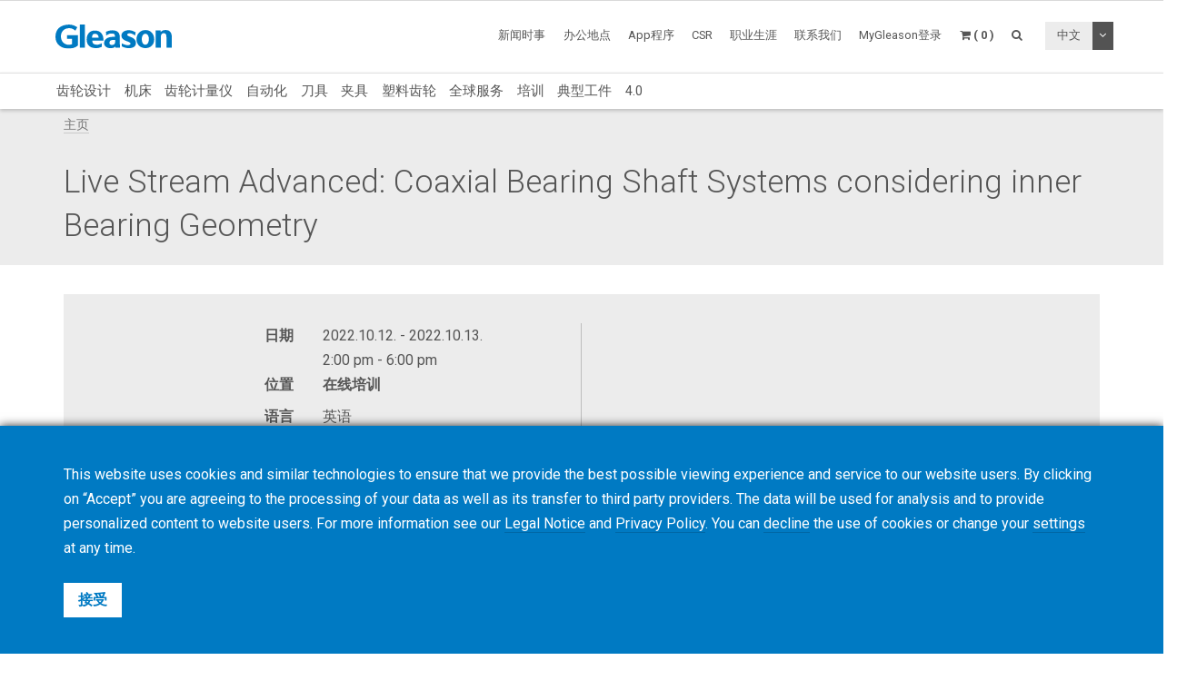

--- FILE ---
content_type: text/html; charset=UTF-8
request_url: https://www.gleason.com/zh/academy/events/live-stream-advanced-coaxial-bearing-shaft-systems-considering-inner-bearing-geometry
body_size: 12551
content:
<!DOCTYPE HTML>
<html lang="zh">
	<head>
		<title>Live Stream Advanced: Coaxial Bearing Shaft Systems considering inner Bearing Geometry</title>

		<meta charset="utf-8">
		<meta name="keywords" content="">
		<meta name="description" content="">
		<meta name="viewport" content="width=device-width, initial-scale=1.0">
		<meta http-equiv="X-UA-Compatible" content="IE=Edge"/>
		<link rel="shortcut icon" type="image/x-icon" href="https://www.gleason.com/images/favicon/favicon.ico">

				<link rel="apple-touch-icon" sizes="57x57" href="https://www.gleason.com/images/favicon/apple-icon-57x57.png">
		<link rel="apple-touch-icon" sizes="60x60" href="https://www.gleason.com/images/favicon/apple-icon-60x60.png">
		<link rel="apple-touch-icon" sizes="72x72" href="https://www.gleason.com/images/favicon/apple-icon-72x72.png">
		<link rel="apple-touch-icon" sizes="76x76" href="https://www.gleason.com/images/favicon/apple-icon-76x76.png">
		<link rel="apple-touch-icon" sizes="114x114" href="https://www.gleason.com/images/favicon/apple-icon-114x114.png">
		<link rel="apple-touch-icon" sizes="120x120" href="https://www.gleason.com/images/favicon/apple-icon-120x120.png">
		<link rel="apple-touch-icon" sizes="144x144" href="https://www.gleason.com/images/favicon/apple-icon-144x144.png">
		<link rel="apple-touch-icon" sizes="152x152" href="https://www.gleason.com/images/favicon/apple-icon-152x152.png">
		<link rel="apple-touch-icon" sizes="180x180" href="https://www.gleason.com/images/favicon/apple-icon-180x180.png">
		<link rel="icon" type="image/png" sizes="192x192"  href="https://www.gleason.com/images/favicon/android-icon-192x192.png">
		<link rel="icon" type="image/png" sizes="32x32" href="https://www.gleason.com/images/favicon/favicon-32x32.png">
		<link rel="icon" type="image/png" sizes="96x96" href="https://www.gleason.com/images/favicon/favicon-96x96.png">
		<link rel="icon" type="image/png" sizes="16x16" href="https://www.gleason.com/images/favicon/favicon-16x16.png">
		<link rel="manifest" href="https://www.gleason.com/images/favicon/manifest.json">
		<meta name="msapplication-TileColor" content="#ffffff">
		<meta name="msapplication-TileImage" content="https://www.gleason.com/images/favicon/ms-icon-144x144.png">
		<meta name="theme-color" content="#ffffff">		
		<link media="all" type="text/css" rel="stylesheet" href="https://www.gleason.com/css/bootstrap.min.css">

    	<link media="all" type="text/css" rel="stylesheet" href="https://www.gleason.com/css/font-awesome.min.css">

    	<link media="all" type="text/css" rel="stylesheet" href="https://www.gleason.com/css/jquery-ui.min.css">

		<link media="all" type="text/css" rel="stylesheet" href="//fonts.googleapis.com/css?family=Roboto:300,400,400i,700">


		<link media="all" type="text/css" rel="stylesheet" href="https://www.gleason.com/css/styles.min.css?1764773957">

		
	<link media="all" type="text/css" rel="stylesheet" href="https://www.gleason.com/thirdparty/owlcarousel/assets/owl.carousel.min.css">

	<link media="all" type="text/css" rel="stylesheet" href="https://www.gleason.com/thirdparty/owlcarousel/assets/owl.theme.default.min.css">



		<link rel="alternate" hreflang="en" href="https://www.gleason.com/en/academy/events/live-stream-advanced-coaxial-bearing-shaft-systems-considering-inner-bearing-geometry" />
			<link rel="alternate" hreflang="de" href="https://www.gleason.com/de/academy/events/live-stream-advanced-coaxial-bearing-shaft-systems-considering-inner-bearing-geometry" />
			<link rel="alternate" hreflang="it" href="https://www.gleason.com/it/academy/events/live-stream-advanced-coaxial-bearing-shaft-systems-considering-inner-bearing-geometry" />
			<link rel="alternate" hreflang="fr" href="https://www.gleason.com/fr/academy/events/live-stream-advanced-coaxial-bearing-shaft-systems-considering-inner-bearing-geometry" />
			<link rel="alternate" hreflang="es" href="https://www.gleason.com/es/academy/events/live-stream-advanced-coaxial-bearing-shaft-systems-considering-inner-bearing-geometry" />
			<link rel="alternate" hreflang="pt" href="https://www.gleason.com/pt/academy/events/live-stream-advanced-coaxial-bearing-shaft-systems-considering-inner-bearing-geometry" />
			<link rel="alternate" hreflang="jp" href="https://www.gleason.com/jp/academy/events/live-stream-advanced-coaxial-bearing-shaft-systems-considering-inner-bearing-geometry" />
			<link rel="alternate" hreflang="zh" href="https://www.gleason.com/zh/academy/events/live-stream-advanced-coaxial-bearing-shaft-systems-considering-inner-bearing-geometry" />
			<link rel="alternate" hreflang="ru" href="https://www.gleason.com/ru/academy/events/live-stream-advanced-coaxial-bearing-shaft-systems-considering-inner-bearing-geometry" />
			<link rel="alternate" hreflang="tr" href="https://www.gleason.com/tr/academy/events/live-stream-advanced-coaxial-bearing-shaft-systems-considering-inner-bearing-geometry" />

		<meta property="og:type" content="website">
		<meta property="og:url" content="https://www.gleason.com/zh/academy/events/live-stream-advanced-coaxial-bearing-shaft-systems-considering-inner-bearing-geometry">
		<meta property="og:site_name" content="Gleason Corporation">
		<meta property="og:title" content="Live Stream Advanced: Coaxial Bearing Shaft Systems considering inner Bearing Geometry">

		
								<!-- RSS Feeds -->
		<link rel="alternate" type="application/rss+xml" title="Upcoming Academy Events" href="https://www.gleason.com/zh/academy/feed.rss">
		<link rel="alternate" type="application/rss+xml" title="Upcoming Events" href="https://www.gleason.com/zh/facts-and-news/events/feed.rss">
		<link rel="alternate" type="application/rss+xml" title="News Posts" href="https://www.gleason.com/zh/facts-and-news/news-room/feed.rss">
		
		<!-- we grok in fullness -->
	</head>
	<body itemscope itemtype="http://schema.org/WebPage">

        
		<meta itemprop="name" content="Live Stream Advanced: Coaxial Bearing Shaft Systems considering inner Bearing Geometry">

		<div class="page one-column-open">

	<header itemscope itemtype="https://schema.org/WPHeader">

		<a href="#main" class="skip">跳过到主要内容</a>

		<div class="header header-mobile header-fixed visible-xs visible-sm">
	<div class="header-spacer">
		<div class="header-inner">
			<div class="row">
				<div class="col-xs-5">
					<a class="logo no-style" href="https://www.gleason.com">
						<img src="https://www.gleason.com/images/gleason-logo.svg" alt="Gleason Corporation" class="img-responsive" />
					</a>
				</div>
				<div class="col-xs-7">
					<nav>
						<ul id="mobile-menu" class="pull-right">
							<li class="search-mobile-btn"><a href="#" ><i class="fa fa-search"></i></a>
								<div class="slide-menu" >
									<div class="search-mobile">
										<form method="GET" action="https://www.gleason.com/zh/search" accept-charset="UTF-8" class="form-inline" autocomplete="off">
		<input data-validation="required" name="q" placeholder="输入关键字" type="search" value="" autocomplete="off">

		<button type="submit" class="btn btn-primary btn-search">搜索</button>
	</form>									</div>
								</div></li>

								<li>
																			<a class="link mygleason-login-prompt" data-action="redirect" data-intended_url="https://www.gleason.com/zh/mygleason" href="https://www.gleason.com/zh/mygleason/login">
																				<i class="fa fa-user-circle"></i>
										</a>
								</li>

								<li>
									<a class="link" href="https://www.gleason.com/zh/academy/cart"><i class="fa fa-shopping-cart"></i></a>
								</li>

								<li>
									<a class="visible-closed"><i class="fa fa-bars"></i></a>
									<a class="visible-open"><i class="fa fa-close"></i></a>

									<div class="slide-menu">
										<ul>
											<li>

												<div class="utility-nav">
													<div class="btn-group btn-group-language">
																												<button type="button" class="btn btn-default btn-language">
															中文
														</button>
														
														<button type="button" class="btn btn-default dropdown-toggle" data-toggle="dropdown" aria-haspopup="true" aria-expanded="false">
															<i class="fa fa-angle-down"></i>
															<span class="sr-only">切换下拉菜单</span>
														</button>

														
														<ul class="dropdown-menu">
																																																															<li>
																	<a href="https://www.gleason.com/zh/set-locale/en">
																		English
																	</a>
																</li>
																																																																															<li>
																	<a href="https://www.gleason.com/zh/set-locale/de">
																		Deutsch
																	</a>
																</li>
																																																																															<li>
																	<a href="https://www.gleason.com/zh/set-locale/it">
																		Italiano
																	</a>
																</li>
																																																																															<li>
																	<a href="https://www.gleason.com/zh/set-locale/fr">
																		Français
																	</a>
																</li>
																																																																															<li>
																	<a href="https://www.gleason.com/zh/set-locale/es">
																		Español
																	</a>
																</li>
																																																																																															<li>
																	<a href="https://www.gleason.com/zh/set-locale/jp">
																		日本語
																	</a>
																</li>
																																																																															<li>
																	<a href="https://www.gleason.com/zh/set-locale/ru">
																		Кириллица
																	</a>
																</li>
																																																													</ul>
													</div>
												</div>
											</li>

											<li class="category has-sub"><a>产品 <i></i></a>
												<ul>
													<li class="back category first has-sub"><a class="nolink">产品<i></i></a></li><li class=""><a href="https://www.gleason.com/zh/products/design-simulation-products/design-simulation/design-simulation/design-simulation">齿轮设计</a></li><li class="category has-sub"><a class="nolink">机床<i></i></a><ul><li class="back category first has-sub"><a class="nolink">机床<i></i></a></li><li class="category has-sub"><a class="nolink">圆锥齿轮解决方案<i></i></a><ul><li class="back category first has-sub"><a class="nolink">圆锥齿轮解决方案<i></i></a></li><li class=""><a href="https://www.gleason.com/zh/products/machines/bevel/overview/overview">概述</a></li><li class=""><a href="https://www.gleason.com/zh/products/machines/bevel/cutting">铣齿机 - 最大直径到280mm</a></li><li class=""><a href="https://www.gleason.com/zh/products/machines/bevel/grinding">磨齿机 - 最大直径到280mm</a></li><li class=""><a href="https://www.gleason.com/zh/products/machines/bevel/curvic-coupling-grinding/curvic-coupling-grinding-series">弧齿端面联轴节磨削</a></li><li class=""><a href="https://www.gleason.com/zh/products/machines/bevel/lapping/600htl-next-generation-turbo-lapping-for-bevel-and-hypoid-hard-finishing">研磨机</a></li><li class=""><a href="https://www.gleason.com/zh/products/machines/bevel/testing">滚动检测 - 最大直径到450mm</a></li><li class=""><a href="https://www.gleason.com/zh/products/machines/bevel/quenching/685q-process-controlled-quenching-machine">淬火压床</a></li><li class=""><a href="https://www.gleason.com/zh/products/machines/bevel/blade-and-cutter-grinding">刀头刃磨</a></li><li class=""><a href="https://www.gleason.com/zh/products/machines/bevel/blade-inspection">刀头检测</a></li><li class="last"><a href="https://www.gleason.com/zh/products/machines/bevel/cutter-build">装刀机</a></li></ul></li><li class="category has-sub"><a class="nolink">圆柱齿轮解决方案<i></i></a><ul><li class="back category first has-sub"><a class="nolink">圆柱齿轮解决方案<i></i></a></li><li class=""><a href="https://www.gleason.com/zh/products/machines/bevel/overview/overview">概述</a></li><li class=""><a href="https://www.gleason.com/zh/products/machines/cylindrical/hobbing-up-to-300-mm">滚齿机 - 最大直径到300mm</a></li><li class=""><a href="https://www.gleason.com/zh/products/machines/cylindrical/hobbing-up-to-800-mm">滚齿机 - 最大直径到800mm</a></li><li class=""><a href="https://www.gleason.com/zh/products/machines/cylindrical/hobbing-up-to-10000-mm">滚齿机 - 最大直径到1000mm</a></li><li class=""><a href="https://www.gleason.com/zh/products/machines/cylindrical/chamfering/genesis-280cd-chamfer-hobbing-and-fly-cutter-chamfering-on-one-platform">倒棱机床</a></li><li class=""><a href="https://www.gleason.com/zh/products/machines/cylindrical/power-skiving">强力车齿</a></li><li class=""><a href="https://www.gleason.com/zh/products/machines/cylindrical/gear-shaping">插齿</a></li><li class=""><a href="https://www.gleason.com/zh/products/machines/cylindrical/shaving">剃齿</a></li><li class=""><a href="https://www.gleason.com/zh/products/machines/cylindrical/threaded-wheel-grinding">蜗杆砂轮磨齿</a></li><li class=""><a href="https://www.gleason.com/zh/products/machines/cylindrical/gear-honing">珩齿机</a></li><li class=""><a href="https://www.gleason.com/zh/products/machines/cylindrical/profile-grinding">成形磨齿 - 最大直径到100mm</a></li><li class=""><a href="https://www.gleason.com/zh/products/machines/cylindrical/rack-manufacturing">齿条和拉刀制造</a></li><li class=""><a href="https://www.gleason.com/zh/products/machines/bevel/testing/360t-fast-flexible-tester-for-bevel-and-cylindrical-gears">滚动检测 - 最大直径到450mm</a></li><li class="last"><a href="https://www.gleason.com/zh/products/machines/bevel/quenching/685q-process-controlled-quenching-machine">淬火压床</a></li></ul></li><li class="category has-sub"><a class="nolink">特价优惠<i></i></a><ul><li class="back category first has-sub"><a class="nolink">特价优惠<i></i></a></li><li class="last"><a href="https://www.gleason.com/zh/products/special-offers">特价优惠搜索</a></li></ul></li><li class="category last has-sub"><a class="nolink">资金<i></i></a><ul><li class="back category first has-sub"><a class="nolink">资金<i></i></a></li><li class="last"><a href="https://www.gleason.com/zh/products/services/financing/usa-and-canada/usa-and-canada">美国&amp;加拿大</a></li></ul></li></ul></li><li class="category has-sub"><a class="nolink">齿轮计量仪<i></i></a><ul><li class="back category first has-sub"><a class="nolink">齿轮计量仪<i></i></a></li><li class="category has-sub"><a class="nolink">齿轮计量系统<i></i></a><ul><li class="back category first has-sub"><a class="nolink">齿轮计量系统<i></i></a></li><li class=""><a href="https://www.gleason.com/zh/products/machines/bevel/overview/overview">概述</a></li><li class=""><a href="https://www.gleason.com/zh/products/metrology/metrology-systems/analytical-inspection-and-cmm">分析检测&amp;CMM</a></li><li class=""><a href="https://www.gleason.com/zh/products/metrology/metrology-systems/laser-and-hybrid-metrology">激光与混合检测技术</a></li><li class="last"><a href="https://www.gleason.com/zh/products/metrology/metrology-systems/a2la-accredited-calibration-services/a2la-accredited-calibration-services">A2LA认证的校准服务</a></li></ul></li><li class="category has-sub"><a class="nolink">仪器<i></i></a><ul><li class="back category first has-sub"><a class="nolink">仪器<i></i></a></li><li class=""><a href="https://www.gleason.com/zh/products/tools/inspection/master-gears/master-gear-tools">标准齿轮</a></li><li class=""><a href="https://www.gleason.com/zh/products/metrology/instruments/spline-gauges-and-spline-arbors/spline-gauges-and-spline-arbors">花键量规和芯轴</a></li><li class=""><a href="https://www.gleason.com/zh/products/metrology/instruments/variable-spline-indicator-gages/variable-spline-indicator-gages">可变花键量规</a></li><li class=""><a href="https://www.gleason.com/zh/products/workholding/metrology-workholding-systems/lecount-expanding-mandrels/lecount-expanding-mandrels">三爪膨胀芯轴</a></li><li class="last"><a href="https://www.gleason.com/zh/products/metrology/instruments/expanding-collets-and-rotalocks/expanding-collets-and-rotalock-arbors">膨胀夹头和Rotolock芯轴</a></li></ul></li><li class="category has-sub"><a class="nolink">软件<i></i></a><ul><li class="back category first has-sub"><a class="nolink">软件<i></i></a></li><li class=""><a href="https://www.gleason.com/zh/products/metrology/software/gama-inspection-and-analysis-software/gama-inspection-and-analysis-software">GAMA- 测量与分析软件</a></li><li class="last"><a href="https://www.gleason.com/zh/products/metrology/software/kteps-gear-noise-evaluation/kteps-gear-noise-evaluation">KTEPS - 齿轮噪声评估</a></li></ul></li><li class="category has-sub"><a class="nolink">特价优惠<i></i></a><ul><li class="back category first has-sub"><a class="nolink">特价优惠<i></i></a></li><li class="last"><a href="https://www.gleason.com/zh/products/special-offers">特价优惠搜索</a></li></ul></li><li class="category last has-sub"><a class="nolink">资金<i></i></a><ul><li class="back category first has-sub"><a class="nolink">资金<i></i></a></li><li class="last"><a href="https://www.gleason.com/zh/products/services/financing/usa-and-canada/usa-and-canada">美国&amp;加拿大</a></li></ul></li></ul></li><li class=""><a href="https://www.gleason.com/zh/products/automation-products/automation/automation/automation">自动化</a></li><li class="category has-sub"><a class="nolink">刀具<i></i></a><ul><li class="back category first has-sub"><a class="nolink">刀具<i></i></a></li><li class="category has-sub"><a class="nolink">圆锥切削刀具<i></i></a><ul><li class="back category first has-sub"><a class="nolink">圆锥切削刀具<i></i></a></li><li class=""><a href="https://www.gleason.com/zh/products/machines/bevel/overview/overview">概述</a></li><li class=""><a href="https://www.gleason.com/zh/products/tools/bevel/cutting/bevel-cutting-tools">切削刀具</a></li><li class=""><a href="https://www.gleason.com/zh/products/tools/bevel/grinding/grinding-wheels">砂轮</a></li><li class=""><a href="https://www.gleason.com/zh/products/tools/bevel/dressing/dressing-tools">修整</a></li><li class="last"><a href="https://www.gleason.com/zh/products/tools/bevel/tool-services/bevel-tool-services">刀具服务</a></li></ul></li><li class="category has-sub"><a class="nolink">圆柱切削刀具<i></i></a><ul><li class="back category first has-sub"><a class="nolink">圆柱切削刀具<i></i></a></li><li class=""><a href="https://www.gleason.com/zh/products/machines/bevel/overview/overview">概述</a></li><li class=""><a href="https://www.gleason.com/zh/products/tools/cylindrical/hobbing-and-milling/hobbing-and-milling-tools">滚刀和铣刀</a></li><li class=""><a href="https://www.gleason.com/zh/products/tools/cylindrical/chamfering-and-deburring">倒角&amp;去毛刺</a></li><li class=""><a href="https://www.gleason.com/zh/products/tools/cylindrical/shaving/shaving-tools">剃齿</a></li><li class=""><a href="https://www.gleason.com/zh/products/tools/cylindrical/shaping/shaping-tools">插齿</a></li><li class=""><a href="https://www.gleason.com/zh/products/tools/cylindrical/power-skiving/power-skiving-tools">强力车齿</a></li><li class=""><a href="https://www.gleason.com/zh/products/tools/cylindrical/threaded-wheel-grinding/threaded-wheel-grinding-tools">蜗杆砂轮磨齿</a></li><li class=""><a href="https://www.gleason.com/zh/products/tools/cylindrical/profile-grinding/profile-grinding-wheels">成形磨齿</a></li><li class=""><a href="https://www.gleason.com/zh/products/tools/cylindrical/honing/honing-tools">珩齿</a></li><li class=""><a href="https://www.gleason.com/zh/products/tools/cylindrical/dressing/dressing-tools-1">修整刀具</a></li><li class="last"><a href="https://www.gleason.com/zh/products/tools/cylindrical/cylindrical-tool-services/cylindrical-tool-services">圆柱刀具服务</a></li></ul></li><li class="category last has-sub"><a class="nolink">检测<i></i></a><ul><li class="back category first has-sub"><a class="nolink">检测<i></i></a></li><li class="last"><a href="https://www.gleason.com/zh/products/tools/inspection/master-gears/master-gear-tools">标准齿轮</a></li></ul></li></ul></li><li class="category has-sub"><a class="nolink">夹具<i></i></a><ul><li class="back category first has-sub"><a class="nolink">夹具<i></i></a></li><li class="category has-sub"><a class="nolink">为什么选择格里森？<i></i></a><ul><li class="back category first has-sub"><a class="nolink">为什么选择格里森？<i></i></a></li><li class=""><a href="https://www.gleason.com/zh/products/workholding/why-gleason/overview/gleason-workholding-systems">概述</a></li><li class="last"><a href="https://www.gleason.com/zh/facts-and-news/about-gleason">关于格里森</a></li></ul></li><li class="category has-sub"><a class="nolink">生产夹具系统<i></i></a><ul><li class="back category first has-sub"><a class="nolink">生产夹具系统<i></i></a></li><li class=""><a href="https://www.gleason.com/zh/products/workholding/production-workholding-systems/id-clamping/id-clamping">内孔夹持</a></li><li class=""><a href="https://www.gleason.com/zh/products/workholding/production-workholding-systems/od-clamping/od-clamping">外径夹持</a></li><li class=""><a href="https://www.gleason.com/zh/products/workholding/production-workholding-systems/between-centers-clamping/between-centers-clamping">两端中心孔夹持</a></li><li class=""><a href="https://www.gleason.com/zh/products/workholding/production-workholding-systems/tailstocks/tailstocks">尾座</a></li><li class=""><a href="https://www.gleason.com/zh/products/workholding/production-workholding-systems/large-gear-clamping/large-gears">大齿轮夹持</a></li><li class=""><a href="https://www.gleason.com/zh/products/workholding/production-workholding-systems/pitch-line-clamping/pitch-line-clamping">节圆夹持</a></li><li class="last"><a href="https://www.gleason.com/zh/products/workholding/production-workholding-systems/quick-change-systems/quick-change-system">快换系统</a></li></ul></li><li class="category has-sub"><a class="nolink">样件加工&amp;小批量生产<i></i></a><ul><li class="back category first has-sub"><a class="nolink">样件加工&amp;小批量生产<i></i></a></li><li class=""><a href="https://www.gleason.com/zh/products/workholding/prototyping-and-small-lots/prototyping-and-small-lots/small-series-and-prototype-workholding">样件加工&amp;小批量生产</a></li><li class="last"><a href="https://www.gleason.com/zh/products/lecount-mandrel-selector">LeCount芯轴选型</a></li></ul></li><li class="category has-sub"><a class="nolink">淬火压床夹具<i></i></a><ul><li class="back category first has-sub"><a class="nolink">淬火压床夹具<i></i></a></li><li class="last"><a href="https://www.gleason.com/zh/products/workholding/quenching-fixtures/quenching-fixtures/quenching-fixtures">淬火压床夹具</a></li></ul></li><li class="category has-sub"><a class="nolink">计量夹具系统<i></i></a><ul><li class="back category first has-sub"><a class="nolink">计量夹具系统<i></i></a></li><li class=""><a href="https://www.gleason.com/zh/products/workholding/metrology-workholding-systems/lecount-expanding-mandrels/lecount-expanding-mandrels">LeCount膨胀芯轴</a></li><li class="last"><a href="https://www.gleason.com/zh/products/lecount-mandrel-selector">LeCount芯轴选型</a></li></ul></li><li class="category has-sub"><a class="nolink">自动化配件<i></i></a><ul><li class="back category first has-sub"><a class="nolink">自动化配件<i></i></a></li><li class=""><a href="https://www.gleason.com/zh/products/workholding/automation-accessories/automation-accessories/automation-accessories">自动化配件</a></li><li class="last"><a href="https://www.gleason.com/zh/products/services/modernization-programs/automation-modernization/automation-modernization">在现有安装程序中添加自动化</a></li></ul></li><li class="category has-sub"><a class="nolink">夹具服务<i></i></a><ul><li class="back category first has-sub"><a class="nolink">夹具服务<i></i></a></li><li class=""><a href="https://www.gleason.com/zh/products/workholding/workholding-services/service/workholding-services">服务</a></li><li class=""><a href="https://www.gleason.com/zh/products/workholding/workholding-services/accessories/workholding-accessories">配件</a></li><li class=""><a href="https://www.gleason.com/zh/products/workholding/workholding-services/wear-parts/workholding-wear-parts">易损件</a></li><li class=""><a href="https://www.gleason.com/zh/products/lecount-mandrel-selector">LeCount芯轴认证</a></li><li class="last"><a href="https://www.gleason.com/zh/products/workholding/workholding-services/download-center/download-center">下载中心</a></li></ul></li><li class="category last has-sub"><a class="nolink">连通性<i></i></a><ul><li class="back category first has-sub"><a class="nolink">连通性<i></i></a></li><li class="last"><a href="https://www.gleason.com/zh/products/workholding/connectivity/connectivity/connectivity">连通性</a></li></ul></li></ul></li><li class=""><a href="https://www.gleason.com/zh/products/plastic-gears-products/plastic-gears/plastic-gears/plastic-gears">塑料齿轮</a></li><li class="category has-sub"><a class="nolink">全球服务<i></i></a><ul><li class="back category first has-sub"><a class="nolink">全球服务<i></i></a></li><li class="category has-sub"><a class="nolink">齿轮加工服务<i></i></a><ul><li class="back category first has-sub"><a class="nolink">齿轮加工服务<i></i></a></li><li class=""><a href="https://www.gleason.com/zh/products/services/manufacturing-services/gear-manufacturing-services/gear-manufacturing-services">齿轮制造服务</a></li><li class=""><a href="https://www.gleason.com/zh/products/services/manufacturing-services/mechanical-manufacturing-and-machine-components/mechanical-manufacturing-and-machine-components">Mechanical Manufacturing and Machine Components</a></li><li class="last"><a href="https://www.gleason.com/zh/products/metrology/metrology-systems/a2la-accredited-calibration-services/a2la-accredited-calibration-services">Certified Calibration Services</a></li></ul></li><li class="category has-sub"><a class="nolink">客户服务<i></i></a><ul><li class="back category first has-sub"><a class="nolink">客户服务<i></i></a></li><li class=""><a href="https://www.gleason.com/zh/products/services/customer-service/hotline/hotline">热线电话</a></li><li class=""><a href="https://www.gleason.com/zh/products/services/customer-service/online-spare-parts-shop/online-spare-parts-shop">Online Shop</a></li><li class=""><a href="https://www.gleason.com/zh/products/services/customer-service/spindle-services/gleason-spindle-service">主轴服务</a></li><li class=""><a href="https://www.gleason.com/zh/products/services/customer-service/tooling-services/tooling-services">刀具服务</a></li><li class="last"><a href="https://www.gleason.com/zh/products/services/customer-service/production-support/production-support">Production Support</a></li></ul></li><li class="category has-sub"><a class="nolink">服务解决方案<i></i></a><ul><li class="back category first has-sub"><a class="nolink">服务解决方案<i></i></a></li><li class=""><a href="https://www.gleason.com/zh/products/services/service-solutions/gleason-connect/gleason-connect">格里森远程</a></li><li class=""><a href="https://www.gleason.com/zh/products/services/service-solutions/service-programs/service-programs">服务保养</a></li><li class=""><a href="https://www.gleason.com/zh/products/services/service-solutions/monitoring-and-analysis/monitoring-and-analysis">監控與分析</a></li><li class="last"><a href="https://www.gleason.com/zh/products/services/service-solutions/original-gleason-accessories/original-accessories">原装配件</a></li></ul></li><li class="category has-sub"><a class="nolink">程序现代化<i></i></a><ul><li class="back category first has-sub"><a class="nolink">程序现代化<i></i></a></li><li class=""><a href="https://www.gleason.com/zh/products/services/modernization-programs/control-repair/control-repair">CNC 维修</a></li><li class=""><a href="https://www.gleason.com/zh/products/services/modernization-programs/control-upgrades/control-upgrades">控制升级</a></li><li class=""><a href="https://www.gleason.com/zh/products/services/modernization-programs/gear-manufacturing-machines-modernization/gear-manufacturing-machines-modernization">大修服务</a></li><li class=""><a href="https://www.gleason.com/zh/products/services/modernization-programs/metrology-systems-modernization/metrology-systems-modernization">齿检仪升级</a></li><li class="last"><a href="https://www.gleason.com/zh/products/services/modernization-programs/automation-modernization/automation-modernization">自动化系统</a></li></ul></li><li class="category last has-sub"><a class="nolink">资金<i></i></a><ul><li class="back category first has-sub"><a class="nolink">资金<i></i></a></li><li class="last"><a href="https://www.gleason.com/zh/products/services/financing/usa-and-canada/usa-and-canada">美国 &amp; 加拿大</a></li></ul></li></ul></li><li class=""><a href="https://www.gleason.com/zh/products/training">培训</a></li><li class=""><a href="https://www.gleason.com/zh/products/myworkpiece">典型工件</a></li><li class="last"><a href="https://www.gleason.com/zh/products/trends">4.0</a></li>
												</ul>
											</li>
											<li class="category first has-sub"><a class="nolink">新闻时事<i></i></a><ul><li class="back category first has-sub"><a class="nolink">新闻时事<i></i></a></li><li class=""><a href="https://www.gleason.com/zh/facts-and-news/about-gleason" target="_self">关于格里森</a></li><li class=""><a href="https://www.gleason.com/zh/facts-and-news/news-room" target="_self">新闻公告</a></li><li class=""><a href="https://www.gleason.com/en/products/press-room" target="_self">Press Room</a></li><li class=""><a href="https://www.gleason.com/zh/facts-and-news/accreditations-certificates" target="_self">认证/证书</a></li><li class=""><a href="https://www.gleason.com/zh/facts-and-news/esolutions-newsletter" target="_self">电子版新闻杂志</a></li><li class=""><a href="https://www.gleason.com/zh/products/success-stories" target="_self">Success Stories</a></li><li class=""><a href="https://www.gleason.com/zh/products/solutions-magazine" target="_self">Solutions杂志</a></li><li class=""><a href="https://www.gleason.com/zh/facts-and-news/events" target="_self">最新事件</a></li><li class=""><a href="https://gleason.liftoff.shop/login" target="_blank">Company Store Americas</a></li><li class="last"><a href="https://shop.gleason.com/" target="_blank">Company Store Europe</a></li></ul></li><li class=""><a href="https://www.gleason.com/zh/operations" target="_self">办公地点</a></li><li class=""><a href="https://www.gleason.com/zh/apps" target="_self">App程序</a></li><li class=""><a href="https://www.gleason.com/en/products/corporate-social-responsibility" target="_self">CSR</a></li><li class=""><a href="https://www.gleason.com/zh/careers" target="_self">职业生涯</a></li><li class="category last has-sub"><a class="nolink">联系我们<i></i></a><ul><li class="back category first has-sub"><a class="nolink">联系我们<i></i></a></li><li class=""><a href="https://www.gleason.com/zh/contact/sales-and-services" target="_self">销售及服务</a></li><li class=""><a href="https://www.gleason.com/zh/contact/press" target="_self">媒体联系人</a></li><li class=""><a href="https://www.gleason.com/zh/contact/locations" target="_self">分支机构</a></li><li class="last"><a href="https://www.gleason.com/zh/contact/careers" target="_self">求职</a></li></ul></li>

										</ul>
									</div>
								</li>
							</ul>
						</nav>
					</div>
				</div>
			</div>
		</div>

					<div class="breadcrumb-wrapper">
					<div class="container">
						<div class="col-md-12">

							<div class="row">
								<div itemprop="breadcrumb">
									<ul class="breadcrumb"><li><a href="https://www.gleason.com">主页</a></li></ul>
								</div>
							</div>
						</div>
					</div>
				</div>
	</div>

		<div class="header header-desktop header-fixed hidden-xs hidden-sm">
		<div class="header-spacer affix">
			<div class="header-inner">
				<div class="container">
					<div class="row">
						<div class="col-sm-2">
							<a class="logo no-style" href="https://www.gleason.com/zh">
								<img src="https://www.gleason.com/images/gleason-logo.svg" alt="Gleason Corporation" />
							</a>
						</div>
						<div class="col-sm-10">
							<nav>
								<ul class="main-menu pull-right utility-nav">
									<li class="category first has-sub"><a class="nolink">新闻时事<i></i></a><ul><li class="first"><a href="https://www.gleason.com/zh/facts-and-news/about-gleason" target="_self">关于格里森</a></li><li class=""><a href="https://www.gleason.com/zh/facts-and-news/news-room" target="_self">新闻公告</a></li><li class=""><a href="https://www.gleason.com/en/products/press-room" target="_self">Press Room</a></li><li class=""><a href="https://www.gleason.com/zh/facts-and-news/accreditations-certificates" target="_self">认证/证书</a></li><li class=""><a href="https://www.gleason.com/zh/facts-and-news/esolutions-newsletter" target="_self">电子版新闻杂志</a></li><li class=""><a href="https://www.gleason.com/zh/products/success-stories" target="_self">Success Stories</a></li><li class=""><a href="https://www.gleason.com/zh/products/solutions-magazine" target="_self">Solutions杂志</a></li><li class=""><a href="https://www.gleason.com/zh/facts-and-news/events" target="_self">最新事件</a></li><li class=""><a href="https://gleason.liftoff.shop/login" target="_blank">Company Store Americas</a></li><li class="last"><a href="https://shop.gleason.com/" target="_blank">Company Store Europe</a></li></ul></li><li class=""><a href="https://www.gleason.com/zh/operations" target="_self">办公地点</a></li><li class=""><a href="https://www.gleason.com/zh/apps" target="_self">App程序</a></li><li class=""><a href="https://www.gleason.com/en/products/corporate-social-responsibility" target="_self">CSR</a></li><li class=""><a href="https://www.gleason.com/zh/careers" target="_self">职业生涯</a></li><li class="category last has-sub"><a class="nolink">联系我们<i></i></a><ul><li class="first"><a href="https://www.gleason.com/zh/contact/sales-and-services" target="_self">销售及服务</a></li><li class=""><a href="https://www.gleason.com/zh/contact/press" target="_self">媒体联系人</a></li><li class=""><a href="https://www.gleason.com/zh/contact/locations" target="_self">分支机构</a></li><li class="last"><a href="https://www.gleason.com/zh/contact/careers" target="_self">求职</a></li></ul></li>
																		<li><a class="mygleason-login-prompt" data-action="redirect" data-intended_url="https://www.gleason.com/zh/mygleason" href="https://www.gleason.com/zh/mygleason/login">MyGleason登录</a></li>
																		<li>
	<a class="header-cart-btn" href="#">
		<span class="cart-icon"><i class="fa fa-shopping-cart"></i></span>
		<span class="cart-counter">( 0 )</span>
	</a>

	<div class="header-cart-wrapper">
		<h3>
			Academy Cart <span class="quantity">( 0 )</span>
		</h3>

		
			<div class="header-cart-empty">

				<p>您的购物车是空的。</p>

				<a class="btn btn-primary btn-block btn-lg" href="https://www.gleason.com/zh/products/training">
					查看课程&研讨会
				</a>

			</div>

			</div>
</li>									<li>
										<a class="search-btn" href="#"><i class="fa fa-search"></i></a>
									</li>

																		<li class="no-hover">
										<div class="btn-group btn-group-language">
																						<button type="button" class="btn btn-default btn-language">
												中文
											</button>
																						<button type="button" class="btn btn-default dropdown-toggle" data-toggle="dropdown" aria-haspopup="true" aria-expanded="false">
												<i class="fa fa-angle-down"></i>
												<span class="sr-only">切换下拉菜单</span>
											</button>

											
											<ul class="dropdown-menu dropdown-menu-right">
																																																			<li>
														<a href="https://www.gleason.com/zh/set-locale/en">
															English
														</a>
													</li>
																																																																<li>
														<a href="https://www.gleason.com/zh/set-locale/de">
															Deutsch
														</a>
													</li>
																																																																<li>
														<a href="https://www.gleason.com/zh/set-locale/it">
															Italiano
														</a>
													</li>
																																																																<li>
														<a href="https://www.gleason.com/zh/set-locale/fr">
															Français
														</a>
													</li>
																																																																<li>
														<a href="https://www.gleason.com/zh/set-locale/es">
															Español
														</a>
													</li>
																																																																													<li>
														<a href="https://www.gleason.com/zh/set-locale/jp">
															日本語
														</a>
													</li>
																																																																<li>
														<a href="https://www.gleason.com/zh/set-locale/ru">
															Кириллица
														</a>
													</li>
																																																	</ul>
										</div>
									</li>
																	</ul>
							</nav>
						</div>
					</div>

				</div>
				<div class="products-nav">
					<div class="container">
						<ul class="main-menu">
							<li class="first"><a href="https://www.gleason.com/zh/products/design-simulation-products/design-simulation/design-simulation/design-simulation">齿轮设计</a></li><li class="mega has-sub"><a class="nolink">机床<i></i></a><ul><li class="first has-sub"><a class="nolink">圆锥齿轮解决方案<i></i></a><ul><li class="first"><a href="https://www.gleason.com/zh/products/machines/bevel/overview/overview">概述</a></li><li class=""><a href="https://www.gleason.com/zh/products/machines/bevel/cutting">铣齿机 - 最大直径到280mm</a></li><li class=""><a href="https://www.gleason.com/zh/products/machines/bevel/grinding">磨齿机 - 最大直径到280mm</a></li><li class=""><a href="https://www.gleason.com/zh/products/machines/bevel/curvic-coupling-grinding/curvic-coupling-grinding-series">弧齿端面联轴节磨削</a></li><li class=""><a href="https://www.gleason.com/zh/products/machines/bevel/lapping/600htl-next-generation-turbo-lapping-for-bevel-and-hypoid-hard-finishing">研磨机</a></li><li class=""><a href="https://www.gleason.com/zh/products/machines/bevel/testing">滚动检测 - 最大直径到450mm</a></li><li class=""><a href="https://www.gleason.com/zh/products/machines/bevel/quenching/685q-process-controlled-quenching-machine">淬火压床</a></li><li class=""><a href="https://www.gleason.com/zh/products/machines/bevel/blade-and-cutter-grinding">刀头刃磨</a></li><li class=""><a href="https://www.gleason.com/zh/products/machines/bevel/blade-inspection">刀头检测</a></li><li class="last"><a href="https://www.gleason.com/zh/products/machines/bevel/cutter-build">装刀机</a></li></ul></li><li class="has-sub"><a class="nolink">圆柱齿轮解决方案<i></i></a><div class="product-columns"><ul><li class="first"><a href="https://www.gleason.com/zh/products/machines/bevel/overview/overview">概述</a></li><li class=""><a href="https://www.gleason.com/zh/products/machines/cylindrical/hobbing-up-to-300-mm">滚齿机 - 最大直径到300mm</a></li><li class=""><a href="https://www.gleason.com/zh/products/machines/cylindrical/hobbing-up-to-800-mm">滚齿机 - 最大直径到800mm</a></li><li class=""><a href="https://www.gleason.com/zh/products/machines/cylindrical/hobbing-up-to-10000-mm">滚齿机 - 最大直径到1000mm</a></li><li class=""><a href="https://www.gleason.com/zh/products/machines/cylindrical/chamfering/genesis-280cd-chamfer-hobbing-and-fly-cutter-chamfering-on-one-platform">倒棱机床</a></li><li class=""><a href="https://www.gleason.com/zh/products/machines/cylindrical/power-skiving">强力车齿</a></li><li class=""><a href="https://www.gleason.com/zh/products/machines/cylindrical/gear-shaping">插齿</a></li><li class=""><a href="https://www.gleason.com/zh/products/machines/cylindrical/shaving">剃齿</a></li><li class=""><a href="https://www.gleason.com/zh/products/machines/cylindrical/threaded-wheel-grinding">蜗杆砂轮磨齿</a></li><li class="last"><a href="https://www.gleason.com/zh/products/machines/cylindrical/gear-honing">珩齿机</a></li></ul><ul><li class="first"><a href="https://www.gleason.com/zh/products/machines/cylindrical/profile-grinding">成形磨齿 - 最大直径到100mm</a></li><li class=""><a href="https://www.gleason.com/zh/products/machines/cylindrical/rack-manufacturing">齿条和拉刀制造</a></li><li class=""><a href="https://www.gleason.com/zh/products/machines/bevel/testing/360t-fast-flexible-tester-for-bevel-and-cylindrical-gears">滚动检测 - 最大直径到450mm</a></li><li class="last"><a href="https://www.gleason.com/zh/products/machines/bevel/quenching/685q-process-controlled-quenching-machine">淬火压床</a></li></ul></div></li><li class="has-sub"><a class="nolink">特价优惠<i></i></a><ul><li class="first last"><a href="https://www.gleason.com/zh/products/special-offers">特价优惠搜索</a></li></ul></li><li class="last has-sub"><a class="nolink">资金<i></i></a><ul><li class="first last"><a href="https://www.gleason.com/zh/products/services/financing/usa-and-canada/usa-and-canada">美国&amp;加拿大</a></li></ul></li></ul></li><li class="mega has-sub"><a class="nolink">齿轮计量仪<i></i></a><ul><li class="first has-sub"><a class="nolink">齿轮计量系统<i></i></a><ul><li class="first"><a href="https://www.gleason.com/zh/products/machines/bevel/overview/overview">概述</a></li><li class=""><a href="https://www.gleason.com/zh/products/metrology/metrology-systems/analytical-inspection-and-cmm">分析检测&amp;CMM</a></li><li class=""><a href="https://www.gleason.com/zh/products/metrology/metrology-systems/laser-and-hybrid-metrology">激光与混合检测技术</a></li><li class="last"><a href="https://www.gleason.com/zh/products/metrology/metrology-systems/a2la-accredited-calibration-services/a2la-accredited-calibration-services">A2LA认证的校准服务</a></li></ul></li><li class="has-sub"><a class="nolink">仪器<i></i></a><ul><li class="first"><a href="https://www.gleason.com/zh/products/tools/inspection/master-gears/master-gear-tools">标准齿轮</a></li><li class=""><a href="https://www.gleason.com/zh/products/metrology/instruments/spline-gauges-and-spline-arbors/spline-gauges-and-spline-arbors">花键量规和芯轴</a></li><li class=""><a href="https://www.gleason.com/zh/products/metrology/instruments/variable-spline-indicator-gages/variable-spline-indicator-gages">可变花键量规</a></li><li class=""><a href="https://www.gleason.com/zh/products/workholding/metrology-workholding-systems/lecount-expanding-mandrels/lecount-expanding-mandrels">三爪膨胀芯轴</a></li><li class="last"><a href="https://www.gleason.com/zh/products/metrology/instruments/expanding-collets-and-rotalocks/expanding-collets-and-rotalock-arbors">膨胀夹头和Rotolock芯轴</a></li></ul></li><li class="has-sub"><a class="nolink">软件<i></i></a><ul><li class="first"><a href="https://www.gleason.com/zh/products/metrology/software/gama-inspection-and-analysis-software/gama-inspection-and-analysis-software">GAMA- 测量与分析软件</a></li><li class="last"><a href="https://www.gleason.com/zh/products/metrology/software/kteps-gear-noise-evaluation/kteps-gear-noise-evaluation">KTEPS - 齿轮噪声评估</a></li></ul></li><li class="has-sub"><a class="nolink">特价优惠<i></i></a><ul><li class="first last"><a href="https://www.gleason.com/zh/products/special-offers">特价优惠搜索</a></li></ul></li><li class="last has-sub"><a class="nolink">资金<i></i></a><ul><li class="first last"><a href="https://www.gleason.com/zh/products/services/financing/usa-and-canada/usa-and-canada">美国&amp;加拿大</a></li></ul></li></ul></li><li class=""><a href="https://www.gleason.com/zh/products/automation-products/automation/automation/automation">自动化</a></li><li class="mega has-sub"><a class="nolink">刀具<i></i></a><ul><li class="first has-sub"><a class="nolink">圆锥切削刀具<i></i></a><ul><li class="first"><a href="https://www.gleason.com/zh/products/machines/bevel/overview/overview">概述</a></li><li class=""><a href="https://www.gleason.com/zh/products/tools/bevel/cutting/bevel-cutting-tools">切削刀具</a></li><li class=""><a href="https://www.gleason.com/zh/products/tools/bevel/grinding/grinding-wheels">砂轮</a></li><li class=""><a href="https://www.gleason.com/zh/products/tools/bevel/dressing/dressing-tools">修整</a></li><li class="last"><a href="https://www.gleason.com/zh/products/tools/bevel/tool-services/bevel-tool-services">刀具服务</a></li></ul></li><li class="has-sub"><a class="nolink">圆柱切削刀具<i></i></a><div class="product-columns"><ul><li class="first"><a href="https://www.gleason.com/zh/products/machines/bevel/overview/overview">概述</a></li><li class=""><a href="https://www.gleason.com/zh/products/tools/cylindrical/hobbing-and-milling/hobbing-and-milling-tools">滚刀和铣刀</a></li><li class=""><a href="https://www.gleason.com/zh/products/tools/cylindrical/chamfering-and-deburring">倒角&amp;去毛刺</a></li><li class=""><a href="https://www.gleason.com/zh/products/tools/cylindrical/shaving/shaving-tools">剃齿</a></li><li class=""><a href="https://www.gleason.com/zh/products/tools/cylindrical/shaping/shaping-tools">插齿</a></li><li class=""><a href="https://www.gleason.com/zh/products/tools/cylindrical/power-skiving/power-skiving-tools">强力车齿</a></li><li class=""><a href="https://www.gleason.com/zh/products/tools/cylindrical/threaded-wheel-grinding/threaded-wheel-grinding-tools">蜗杆砂轮磨齿</a></li><li class=""><a href="https://www.gleason.com/zh/products/tools/cylindrical/profile-grinding/profile-grinding-wheels">成形磨齿</a></li><li class=""><a href="https://www.gleason.com/zh/products/tools/cylindrical/honing/honing-tools">珩齿</a></li><li class="last"><a href="https://www.gleason.com/zh/products/tools/cylindrical/dressing/dressing-tools-1">修整刀具</a></li></ul><ul><li class="first last"><a href="https://www.gleason.com/zh/products/tools/cylindrical/cylindrical-tool-services/cylindrical-tool-services">圆柱刀具服务</a></li></ul></div></li><li class="last has-sub"><a class="nolink">检测<i></i></a><ul><li class="first last"><a href="https://www.gleason.com/zh/products/tools/inspection/master-gears/master-gear-tools">标准齿轮</a></li></ul></li></ul></li><li class="mega has-sub"><a class="nolink">夹具<i></i></a><ul><li class="first has-sub"><a class="nolink">为什么选择格里森？<i></i></a><ul><li class="first"><a href="https://www.gleason.com/zh/products/workholding/why-gleason/overview/gleason-workholding-systems">概述</a></li><li class="last"><a href="https://www.gleason.com/zh/facts-and-news/about-gleason">关于格里森</a></li></ul></li><li class="has-sub"><a class="nolink">生产夹具系统<i></i></a><ul><li class="first"><a href="https://www.gleason.com/zh/products/workholding/production-workholding-systems/id-clamping/id-clamping">内孔夹持</a></li><li class=""><a href="https://www.gleason.com/zh/products/workholding/production-workholding-systems/od-clamping/od-clamping">外径夹持</a></li><li class=""><a href="https://www.gleason.com/zh/products/workholding/production-workholding-systems/between-centers-clamping/between-centers-clamping">两端中心孔夹持</a></li><li class=""><a href="https://www.gleason.com/zh/products/workholding/production-workholding-systems/tailstocks/tailstocks">尾座</a></li><li class=""><a href="https://www.gleason.com/zh/products/workholding/production-workholding-systems/large-gear-clamping/large-gears">大齿轮夹持</a></li><li class=""><a href="https://www.gleason.com/zh/products/workholding/production-workholding-systems/pitch-line-clamping/pitch-line-clamping">节圆夹持</a></li><li class="last"><a href="https://www.gleason.com/zh/products/workholding/production-workholding-systems/quick-change-systems/quick-change-system">快换系统</a></li></ul></li><li class="has-sub"><a class="nolink">样件加工&amp;小批量生产<i></i></a><ul><li class="first"><a href="https://www.gleason.com/zh/products/workholding/prototyping-and-small-lots/prototyping-and-small-lots/small-series-and-prototype-workholding">样件加工&amp;小批量生产</a></li><li class="last"><a href="https://www.gleason.com/zh/products/lecount-mandrel-selector">LeCount芯轴选型</a></li></ul></li><li class="has-sub"><a class="nolink">淬火压床夹具<i></i></a><ul><li class="first last"><a href="https://www.gleason.com/zh/products/workholding/quenching-fixtures/quenching-fixtures/quenching-fixtures">淬火压床夹具</a></li></ul></li><li class="has-sub"><a class="nolink">计量夹具系统<i></i></a><ul><li class="first"><a href="https://www.gleason.com/zh/products/workholding/metrology-workholding-systems/lecount-expanding-mandrels/lecount-expanding-mandrels">LeCount膨胀芯轴</a></li><li class="last"><a href="https://www.gleason.com/zh/products/lecount-mandrel-selector">LeCount芯轴选型</a></li></ul></li><li class="has-sub"><a class="nolink">自动化配件<i></i></a><ul><li class="first"><a href="https://www.gleason.com/zh/products/workholding/automation-accessories/automation-accessories/automation-accessories">自动化配件</a></li><li class="last"><a href="https://www.gleason.com/zh/products/services/modernization-programs/automation-modernization/automation-modernization">在现有安装程序中添加自动化</a></li></ul></li><li class="has-sub"><a class="nolink">夹具服务<i></i></a><ul><li class="first"><a href="https://www.gleason.com/zh/products/workholding/workholding-services/service/workholding-services">服务</a></li><li class=""><a href="https://www.gleason.com/zh/products/workholding/workholding-services/accessories/workholding-accessories">配件</a></li><li class=""><a href="https://www.gleason.com/zh/products/workholding/workholding-services/wear-parts/workholding-wear-parts">易损件</a></li><li class=""><a href="https://www.gleason.com/zh/products/lecount-mandrel-selector">LeCount芯轴认证</a></li><li class="last"><a href="https://www.gleason.com/zh/products/workholding/workholding-services/download-center/download-center">下载中心</a></li></ul></li><li class="last has-sub"><a class="nolink">连通性<i></i></a><ul><li class="first last"><a href="https://www.gleason.com/zh/products/workholding/connectivity/connectivity/connectivity">连通性</a></li></ul></li></ul></li><li class=""><a href="https://www.gleason.com/zh/products/plastic-gears-products/plastic-gears/plastic-gears/plastic-gears">塑料齿轮</a></li><li class="mega has-sub"><a class="nolink">全球服务<i></i></a><ul><li class="first has-sub"><a class="nolink">齿轮加工服务<i></i></a><ul><li class="first"><a href="https://www.gleason.com/zh/products/services/manufacturing-services/gear-manufacturing-services/gear-manufacturing-services">齿轮制造服务</a></li><li class=""><a href="https://www.gleason.com/zh/products/services/manufacturing-services/mechanical-manufacturing-and-machine-components/mechanical-manufacturing-and-machine-components">Mechanical Manufacturing and Machine Components</a></li><li class="last"><a href="https://www.gleason.com/zh/products/metrology/metrology-systems/a2la-accredited-calibration-services/a2la-accredited-calibration-services">Certified Calibration Services</a></li></ul></li><li class="has-sub"><a class="nolink">客户服务<i></i></a><ul><li class="first"><a href="https://www.gleason.com/zh/products/services/customer-service/hotline/hotline">热线电话</a></li><li class=""><a href="https://www.gleason.com/zh/products/services/customer-service/online-spare-parts-shop/online-spare-parts-shop">Online Shop</a></li><li class=""><a href="https://www.gleason.com/zh/products/services/customer-service/spindle-services/gleason-spindle-service">主轴服务</a></li><li class=""><a href="https://www.gleason.com/zh/products/services/customer-service/tooling-services/tooling-services">刀具服务</a></li><li class="last"><a href="https://www.gleason.com/zh/products/services/customer-service/production-support/production-support">Production Support</a></li></ul></li><li class="has-sub"><a class="nolink">服务解决方案<i></i></a><ul><li class="first"><a href="https://www.gleason.com/zh/products/services/service-solutions/gleason-connect/gleason-connect">格里森远程</a></li><li class=""><a href="https://www.gleason.com/zh/products/services/service-solutions/service-programs/service-programs">服务保养</a></li><li class=""><a href="https://www.gleason.com/zh/products/services/service-solutions/monitoring-and-analysis/monitoring-and-analysis">監控與分析</a></li><li class="last"><a href="https://www.gleason.com/zh/products/services/service-solutions/original-gleason-accessories/original-accessories">原装配件</a></li></ul></li><li class="has-sub"><a class="nolink">程序现代化<i></i></a><ul><li class="first"><a href="https://www.gleason.com/zh/products/services/modernization-programs/control-repair/control-repair">CNC 维修</a></li><li class=""><a href="https://www.gleason.com/zh/products/services/modernization-programs/control-upgrades/control-upgrades">控制升级</a></li><li class=""><a href="https://www.gleason.com/zh/products/services/modernization-programs/gear-manufacturing-machines-modernization/gear-manufacturing-machines-modernization">大修服务</a></li><li class=""><a href="https://www.gleason.com/zh/products/services/modernization-programs/metrology-systems-modernization/metrology-systems-modernization">齿检仪升级</a></li><li class="last"><a href="https://www.gleason.com/zh/products/services/modernization-programs/automation-modernization/automation-modernization">自动化系统</a></li></ul></li><li class="last has-sub"><a class="nolink">资金<i></i></a><ul><li class="first last"><a href="https://www.gleason.com/zh/products/services/financing/usa-and-canada/usa-and-canada">美国 &amp; 加拿大</a></li></ul></li></ul></li><li class=""><a href="https://www.gleason.com/zh/products/training">培训</a></li><li class=""><a href="https://www.gleason.com/zh/products/myworkpiece">典型工件</a></li><li class="last"><a href="https://www.gleason.com/zh/products/trends">4.0</a></li>
						</ul>
					</div>

				</div>
				<div class="breadcrumb-wrapper">
					<div class="container">
						<div class="col-md-12">

							<div class="row">
								<div itemprop="breadcrumb">
									<ul class="breadcrumb"><li><a href="https://www.gleason.com">主页</a></li></ul>
								</div>
							</div>
						</div>
					</div>
				</div>
			</div>
		</div>
		<div class="search-box">
			<button type="button" class="btn btn-close">&times;</button>
			<form method="GET" action="https://www.gleason.com/zh/search" accept-charset="UTF-8" class="form-inline" autocomplete="off">
		<input data-validation="required" name="q" placeholder="输入关键字" type="search" value="" autocomplete="off">

		<button type="submit" class="btn btn-primary btn-search">搜索</button>
	</form>		</div>
	</div>
</header>	
	<main id="main" class="anchor" itemprop="mainContentOfPage">
					<div class="title-bar">
				<div class="container">
					<h1 itemprop="headline">Live Stream Advanced: Coaxial Bearing Shaft Systems considering inner Bearing Geometry</h1>
				</div>
			</div>
		
		<div class="container">
					</div>
		<div class="content">
			<article itemscope itemtype="http://schema.org/Event">

    <meta itemprop="name" content="Live Stream Advanced: Coaxial Bearing Shaft Systems considering inner Bearing Geometry">
    <meta itemprop="startDate" content="2022-10-12T14:00:00-04:00">
    <meta itemprop="endDate" content="2022-10-13T18:00:00-04:00">

	<div class="container">
		<div class="row">
			<div class="col-sm-12">

					<div class="details-wrapper block-pad">
						<div class="container-fluid">
							<div class="row">
								<div class="col-sm-6 description">
									<table>
										<tbody>
																						
												<tr class="detail date">
													<td valign="top"><strong class="title">日期</strong></td>
													<td valign="top">2022.10.12. - 2022.10.13. <span class="time">2:00 pm - 6:00 pm</span></td>
												</tr>

												
													<tr class="detail location">
														<td valign="top"><strong class="title">位置</strong></td>
														<td valign="top">
																															<div>
																	<strong>在线培训</strong>

																																	</div>
																													</td>
													</tr>

												
												
													
													<tr class="detail language">
														<td valign="top"><strong class="title">语言</strong></td>
														<td valign="top">英语</td>
													</tr>

												
												
													
													<tr class="detail level">
														<td valign="top"><strong class="title">等级</strong></td>
														<td valign="top">高级</td>
													</tr>

												
												
													
													<tr class="detail process">
														<td valign="top"><strong class="title">加工程序</strong></td>
														<td valign="top">设计软件</td>
													</tr>

												
												
													
													<tr class="detail provider">
														<td valign="top"><strong class="title">供应商</strong></td>
														<td valign="top">KISSsoft AG</td>
													</tr>

												
												
													<tr class="detail duration">
														<td valign="top"><strong class="title">課程長度</strong></td>
														<td valign="top">2 sessions of 4 hours each</td>
													</tr>

												
												
											
										</tbody>
									</table>
								</div>
								<div class="col-sm-6 pricing">

									
										<div class="price-wrapper">
																							<img src="https://www.gleason.com/images/tags.png" alt="Price Tags">
												€ 550.00 per person
																					</div>

									
								</div>
							</div>
						</div>
					</div>

			</div>
		</div>
	</div>

		<div class="clearfix"></div>


	<hr>

<div class="cb-tile hgt-thick sty-right equal-height-columns white-solid bg-fit">
	<div class="container-fluid">

		
			<div class="row">
				<div class="col-sm-6 col-sm-push-6">
					<div class="inner">
											<div class="bg bg-image " style="background-image: url('https://www.gleason.com/images/4g5XfT.62ed/1200w/training_coaxial-shaft-bearing-systems.png');"></div>
									</div>
				</div>
				<div class="col-sm-6 col-sm-pull-6">
					<div class="bg-overlay"></div>
				</div>
			</div>

		
		
			<div class="txt-content w-45 pos-left-5 pos-middle ">
				<div class="txt-inner">
					<p><span style="font-size: 1.2em;"><strong>Coxial Bearing Shaft Systems considering inner Bearing Geometry</strong><br /></span><span style="font-size: 1.2em;">This advanced training course deals with the modeling, analysis and optimization of coaxial bearing shaft systems. Participants will learn about the theories underlying the calculation methods, how to build models and select settings, and how to interpret the results in result windows and protocols.</span></p>
<p><span style="font-size: 1.2em;">The training takes place in 2 sessions on 2 consecutive days.&nbsp;<br /><br />For participants <strong>in Europe</strong>:<br />October 12, 2022: CEST 02:00 pm - 06:00 pm (Brussels)<br /></span><span style="font-size: 1.2em;">October 13, 2022: CEST 02:00 pm - 06:00 pm (Brussels)<br /><br />For participants <strong>in parts of the Americas</strong>:<br />October 12, 2022: EST 08:00 am - 12:00 pm (New York)<br />October 13, 2022: EST 08:00 am - 12:00 pm (New York)<br /><br /></span><span style="font-size: 1.2em;">The target audience is engineers with initial experience in shaft and bearing calculations. It is assumed that the participants already know the input interface and the shaft editor of KISSsoft, either by using the software or by attending a basic training course.</span></p>

									</div>
			</div>

		
		
	</div>
</div><div class="clearfix"></div>


	<hr>

	<div style="height: 40px;"></div>
<div class="cb-row" style="">
		<div class="container">
			<div class="row"><div class="cb-col col-sm-12" style=""><div class="">
	<p><span style="font-size: 1.2em;"><strong>Topics</strong></span></p>
<div>
<p><span style="font-size: 1.2em;">In particular, the influence of the internal geometry of the rolling bearings, clearances and thermal influences are considered. It is shown how these influence the shaft deformation and load distribution in the rolling bearings.<br /></span><span style="font-size: 1.2em;">Modifications of rolling element geometry and the influence on contact stresses are discussed. Stresses inside the rolling bearing rings are calculated and the stress distribution on the raceway is illustrated.<br /></span><span style="font-size: 1.2em;">Natural frequencies, critical speeds, forced vibrations represent another block of topics.<br /></span><span style="font-size: 1.2em;">The module specific settings and their influence as well as the bearing databases and the management of bearing data are also discussed in detail.</span></p>
</div>
<p><a class="jump-to-downloads" href="https://www.kisssoft.com/files/AT4DPM/KISSsoft_AG_Training_Courses_Cylindrical_Gear_Design__Analysis_and_Optimization_1547031577.pdf"><span style="font-size: 1.2em;">The full schedule is provided in the training program.</span></a></p>
<p>&nbsp;</p>
<p><span style="font-size: 1.2em;"><strong>Important</strong></span></p>
<div><strong><span style="font-size: 1.2em;">Notebook </span></strong></div>
<div><span style="font-size: 1.2em;">You will need a notebook to actively participate in the training course. It is advantageous to have 2 screens, but this is not a prerequisite.&nbsp;&nbsp;</span></div>
<div><a class="jump-to-downloads" href="https://www.kisssoft.com/files/Qg2VGU/KISSsoft_AG_Hard_and_Software_requirements_EN.pdf"><span style="font-size: 1.2em;">Hardware and software requirements</span></a><br /><br />
<p><span style="font-size: 1.2em;"><strong>Registration<br /></strong>Registration will close on <strong>Friday October 7, 2022</strong>. Before the start of the training, participants will receive an actual test version Release 2022, electronic training documentation and an invitation link with information to join the Live Stream training. After the completion of the training, a training certificate will be issued.<br /></span></p>
</div>
</div></div></div>
	</div>
</div>
	
	
				<a id="downloads"></a>
		<div class="event-documents block-pad">
			<div class="container">
				<div class="row">
					<div class="col-sm-12">
						<h2 class="section-title h3">下载</h2>
						<ul class="list-inline">
							
								
								<li>
									<a class="no-style"href="https://www.gleason.com/files/8TgaIa/2022-Stream_Advanced_Coaxial_Bearing_Shaft_Systems_Programm-en-v2202-public.pdf" target="_blank">
										<img src="https://www.gleason.com/images/iZMguz.8219/200w480h/8TgaIa.png" alt="Program" class="img-responsive">
										<div class="title">Program</div>
									</a>
									
								</li>
							
								
								<li>
									<a class="no-style"href="https://www.gleason.com/files/EOkuxb/KISSsoft_Hard_Software_Requirements-v2201-en-it-client.pdf" target="_blank">
										<img src="https://www.gleason.com/images/qlpWzU.365e/200w480h/EOkuxb.png" alt="Hardware and Software Requirements" class="img-responsive">
										<div class="title">Hardware and Software Requirements</div>
									</a>
									
								</li>
													</ul>
					</div>
				</div>
			</div>
		</div>
	
		
	
</article>







		</div>
	</main>

	<footer itemscope itemtype="https://schema.org/WPFooter">

	<div class="footer-top">
		<div class="grid-pad">
			<div class="container">
				<div class="row">
					<div class="col-sm-6">
						<a class="logo" href="https://www.gleason.com">
							<img src="https://www.gleason.com/images/gleason-logo-bw.png" alt="Gleason Corporation" />
						</a>
					</div>
					<div class="col-sm-6">
						<div class="social-icons large text-right">
							<a title="News Feed" href="https://www.gleason.com/zh/facts-and-news/news-room/feed.rss" target="_blank" class="rss"><i class="fa fa-rss"></i></a>
				<a title="Facebook" href="https://www.facebook.com/pages/Gleason-Corporation/1486618531575655?fref=photo" target="_blank" class="facebook">
                            <i class="fa fa-facebook"></i>
                    </a>
					<a title="LinkedIn" href="https://www.linkedin.com/company/the-gleason-works" target="_blank" class="linkedin">
                            <i class="fa fa-linkedin"></i>
                    </a>
				<a title="Twitter" href="https://twitter.com/Gleasontweets" target="_blank" class="twitter">
                            <img src="https://www.gleason.com/images/x.svg">
                    </a>
				<a title="YouTube" href="https://www.youtube.com/user/GleasonCorporation" target="_blank" class="youtube">
                            <i class="fa fa-youtube"></i>
                    </a>
						<a title="Instagram" href="https://www.instagram.com/gleasoncorporation/" target="_blank" class="instagram">
                            <i class="fa fa-instagram"></i>
                    </a>
						<a title="Line" href="https://lin.ee/bHsYtfM" target="_blank" class="line">
                            <img src="https://www.gleason.com/images/line.svg">
                    </a>
							</div>
					</div>
				</div>
			</div>
		</div>
	</div>

	<div class="footer-bottom">
		<div class="grid-pad">
			<div class="container">
				<div class="row">
					<hr>
					<div class="col-sm-3">
						&copy;2026 Gleason Corporation
					</div>
					<div class="col-sm-9 text-right-sm">
						<ul class="list-inline">
							<li class="first"><a href="https://www.gleason.com/zh/terms-and-conditions" target="_self">使用条款与条件</a></li><li class=""><a href="https://www.gleason.com/zh/mobile-apps" target="_self">移动设备应用</a></li><li class=""><a href="https://www.gleason.com/zh/cookie-policy" target="_self">Cookie政策</a></li><li class=""><a href="https://www.gleason.com/zh/privacy-policy" target="_self">隐私政策</a></li><li class="last"><a href="https://www.gleason.com/zh/legal-notice" target="_self">集团信息</a></li>
						</ul>
					</div>
				</div>
			</div>
		</div>
	</div>

	<span class="to-top fixed-bottom"><i class="fa fa-arrow-circle-o-up"></i></span>

</footer>
</div>


		<script src="https://www.gleason.com/js/jquery-1.12.2.min.js"></script>

		<script src="https://www.gleason.com/js/jquery-ui.min.js"></script>

	    <script src="https://www.gleason.com/js/bootstrap.min.js"></script>

		<script src="https://www.gleason.com/js/scripts.min.js?1721309148"></script>

		
	<script src="https://www.gleason.com/thirdparty/owlcarousel/owl.carousel.min.js"></script>


	<script>

		$('.academy-related-events .owl-carousel.listing-carousel').owlCarousel({
			lazyLoad: true,
		    margin: 15,
		    nav: true,
		    navText: ["",""],
		    slideBy: 'page',
		    responsive: {
		        0: {
		            items: 1,
		            dots: false
		        },
		        768: {
		            items: 2,
		            dots: false
		        },
		        992: {
		            items: 3,
		            dots: false
		        },
		        1200: {
		            items: 3,
		            dots: false
		        },
		        1360: {
		            items: 4,
		            dots: false
		        },
		        1600: {
		            items: 4,
		            dots: false
		        }
		    }
		});

		// Fix state select boxes for non-US countries
		$('select[name=country]').change(function()
		{
			var postal_text           = $('input[name=postal]');
			var postal_required_marker = postal_text.closest('.form-group').find('.text-danger');
			var state_select_ca       = $('select[name=state][data-country=CA]');
			var state_select_cn       = $('select[name=state][data-country=CN]');
			var state_select_jp       = $('select[name=state][data-country=JP]');
			var state_select_us       = $('select[name=state][data-country=US]');
			var state_text            = $('input[name=state]');
			var state_required_marker = state_select_us.closest('.form-group').find('.text-danger');

			if (!state_select_ca.length || !state_select_cn.length || !state_select_jp || !state_select_us.length || !state_text.length)
				return;

            if ($.inArray($(this).val(), ['CA', 'CN', 'JP', 'US']) !== -1)
			{
				state_text.attr('disabled', true).hide();
				state_select_ca
					.attr('disabled', true)
					.attr('data-validation', null)
					.hide();
				state_select_cn
					.attr('disabled', true)
					.attr('data-validation', null)
					.hide();
				state_select_jp
					.attr('disabled', true)
					.attr('data-validation', null)
					.hide();
				state_select_us
					.attr('disabled', true)
					.attr('data-validation', null)
					.hide();
				state_required_marker.removeClass('hidden');

                switch ($(this).val())
                {
                    case 'CA':
						state_select_ca
							.attr('disabled', false)
							.attr('data-validation', 'required')
							.show();
							break;

                    case 'CN':
						state_select_cn
							.attr('disabled', false)
							.attr('data-validation', 'required')
							.show();
							break;
                    
                    case 'JP':
                        state_select_jp
                            .attr('disabled', false)
                            .attr('data-validation', 'required')
                            .show();
                        break;
                    
                    case 'US':
                        state_select_us
                            .attr('disabled', false)
                            .attr('data-validation', 'required')
                            .show();
                        break;
                }
			}
			else
			{
				state_select_ca
					.attr('disabled', true)
					.attr('data-validation', null)
					.hide();
				state_select_cn
					.attr('disabled', true)
					.attr('data-validation', null)
					.hide();
				state_select_jp
					.attr('disabled', true)
					.attr('data-validation', null)
					.hide();
				state_select_us
					.attr('disabled', true)
					.attr('data-validation', null)
					.hide();
				state_text.attr('disabled', false).show();
				state_required_marker.addClass('hidden');
				state_required_marker.closest('.form-group').removeClass('has-error has-feedback');
			}

			if (postal_text.length == 1 && $(this).val() == 'DE')
			{
				postal_text.attr('data-validation', 'required');
				postal_required_marker.removeClass('hidden');
			}
			else
			{
				postal_text.attr('data-validation', null);
				postal_required_marker.addClass('hidden');
				postal_required_marker.closest('.form-group').removeClass('has-error has-feedback');
			}
		}).change();

		
		
	</script>


		<div class="cookie-notice-wrapper">
	<div class="inner-wrapper">
		<div class="container">
			<div class="row">
				<div class="col-sm-12">
					<p>This website uses cookies and similar technologies to ensure that we provide the best possible viewing experience and service to our website users. By clicking on &ldquo;Accept&rdquo; you are agreeing to the processing of your data as well as its transfer to third party providers. The data will be used for analysis and to provide personalized content to website users. For more information see our <a href="https://www.gleason.com/zh/legal-notice">Legal Notice</a>&nbsp;and&nbsp;<a href="https://www.gleason.com/zh/privacy-policy">Privacy Policy</a>. You can <a class="decline-cookies" href="#">decline</a>&nbsp;the use of cookies or change your <a class="decline-cookies" href="https://www.gleason.com/zh/cookie-policy">settings</a> at any time.</p>
				</div>
				<div class="col-sm-12" style="margin-top: 15px;">
					<a class="btn btn-white btn-accept" href="#">接受</a>
				</div>
			</div>
		</div>
	</div>
</div>

<script>
	$(window).scroll(function(e)
	{
		var distFromBottom = parseInt(($(document).height() - $(window).scrollTop()) - $(window).height());

		if (distFromBottom > 90)
		{
			$('.cookie-notice-wrapper').css('bottom', '0px');
		}
		else
		{
			$('.cookie-notice-wrapper').css('bottom', '90px');
		}

	}).trigger('scroll');
</script>		<div class="white-popup mfp-hide" id="mygleason_modal" tabindex="-1" role="dialog" aria-labelledby="myGleasonModal" aria-hidden="true">
    <div class="modal-body">
        <div class="row">
            <div class="col-sm-5">
                <div class="loginmodal-container">
                    <div class="h3">MyGleason登录</div>
                    <div class="response"></div>
                    <form method="POST" action="https://www.gleason.com/zh/academy/events/live-stream-advanced-coaxial-bearing-shaft-systems-considering-inner-bearing-geometry" accept-charset="UTF-8" name="mygleason_modal_login"><input name="_token" type="hidden" value="4wLEISrl2UuqBJ9rOzXueC4UjXQH5f1pHt8EMlez">
			<style type="text/css">
				.js-test, .hp-test { position:absolute; left:-9999px; }
			</style>

			<div class="control-group js-test">
				<div class="controls">
					<label class="checkbox">
						<span id="js_test_u96Je7"></span>

						<script>
							var js_test = '<in' + 'put type="checkbox" name="js_test" checked="checked">';
							document.getElementById("js_test_u96Je7").innerHTML = js_test;
						</script>

						Please check this to prove you are human
					</label>
				</div>
			</div>

			<div class="control-group hp-test">
				<div class="controls">
					<label class="checkbox">
						<input type="checkbox" name="hp_test">
						Please leave this unchecked
					</label>
				</div>
			</div>
                        <input name="action" type="hidden" value="redirect">
                        <input name="click_id" type="hidden" value="0">
                        <input name="intended_url" type="hidden" value="https://www.gleason.com/zh/mygleason">
                        <input name="target" type="hidden" value="_self">
                        <input class="input-lg form-control" placeholder="电子邮件" name="email" type="text">
                        <input autocomplete="new-password" class="input-lg form-control" placeholder="密码" name="password" type="password" value="">

                        <div class="checkbox">
                            <label>
                                <input checked="checked" name="remember" type="checkbox" value="1">
                                记住我
                            </label>
                        </div>

                        <input class="btn login loginmodal-submit no-disable" type="submit" value="登录">

                    </form>

                    <div class="login-help">
                                                    <a href="https://www.gleason.com/zh/mygleason/register">
                                注册
                            </a> -
                                                <a href="https://www.gleason.com/zh/mygleason/reset-password">
                            重置密码？
                        </a>
                    </div>
                </div>
            </div>
            <div class="col-sm-6 col-sm-offset-1">
                <p>MyGleason提供您更多关于产品和活动的详细信息，其中还包括产品文件的下载。</p>
                <p>我们只会将您的个人信息储存于登记页内，并不会将您的资料转交给第三方。</p>
                <p><p>有关我们所采用的详细私隐规例，请参阅我们的私隐须知。</p></p>

                                    <p><a class="btn btn-primary" href="https://www.gleason.com/zh/mygleason/register">现在注册MyGleason</a></p>
                            </div>
        </div>
    </div>
    <div class="modal-footer">
    </div>
</div>
		
	</body>
</html>

--- FILE ---
content_type: image/svg+xml
request_url: https://www.gleason.com/images/line.svg
body_size: 632
content:
<?xml version="1.0" encoding="utf-8"?>
<!-- Generator: Adobe Illustrator 25.4.1, SVG Export Plug-In . SVG Version: 6.00 Build 0)  -->
<svg version="1.1" id="Ebene_1" xmlns="http://www.w3.org/2000/svg" xmlns:xlink="http://www.w3.org/1999/xlink" x="0px" y="0px"
	 viewBox="0 0 462 420" style="enable-background:new 0 0 462 420;" xml:space="preserve">
<style type="text/css">
	.st0{fill:#565555;}
</style>
<g>
	<path class="st0" d="M323.2,196.6v13.2h26.3c7.3,0,13.2,5.9,13.2,13.2c0,7.3-5.9,13.2-13.2,13.2H310c-7.3,0-13.2-5.9-13.2-13.2v-79
		c0-7.3,5.9-13.2,13.2-13.2h39.5c7.3,0,13.2,5.9,13.2,13.2c0,7.3-5.9,13.2-13.2,13.2h-26.3v13.2h26.3c7.3,0,13.2,5.9,13.2,13.2
		s-5.9,13.2-13.2,13.2H323.2z M283.7,222.9c0,12.8-16.4,18.1-23.9,7.6L231,185v37.9c0,7.3-5.9,13.2-13.2,13.2
		c-7.3,0-13.2-5.9-13.2-13.2v-79c0-8,6.4-13.1,13.1-13.2c4-0.1,8,1.6,10.8,5.6l28.8,47.2v-39.5c0-7.3,5.9-13.2,13.2-13.2
		c7.3,0,13.2,5.9,13.2,13.2V222.9z M191.5,222.9c0,7.3-5.9,13.2-13.2,13.2c-7.3,0-13.2-5.9-13.2-13.2v-79c0-7.3,5.9-13.2,13.2-13.2
		c7.3,0,13.2,5.9,13.2,13.2V222.9z M152,222.9c0,7.3-5.9,13.2-13.2,13.2H99.3c-7.3,0-13.2-5.9-13.2-13.2v-79
		c0-7.3,5.9-13.2,13.2-13.2c7.3,0,13.2,5.9,13.2,13.2v65.9h26.3C146.1,209.8,152,215.7,152,222.9 M441.8,182.7
		C441.8,87,345.6,12.2,231,12.2C116.4,12.2,20.2,87,20.2,182.7c0,85.4,76.2,154.8,175.7,168.2h0c2.6,0.6,5.6,1.5,7.4,2.3
		c0.4,0.2,0.3,0.2,0.5,0.3c0,1.1,0.3,6.1-0.2,9.9c-0.1,0.7-2.3,13.5-2.7,16v0c-0.6,3.5-2.9,10.6,3.1,19.6c3,4.5,9.2,8.2,15,8.7
		c5.8,0.5,11.2-0.9,17.1-3.4c13.6-5.6,40.9-21.7,72.3-43.2c31.4-21.5,65.3-47.6,87.5-72.6C426.1,255.9,441.8,220.9,441.8,182.7"/>
</g>
</svg>
